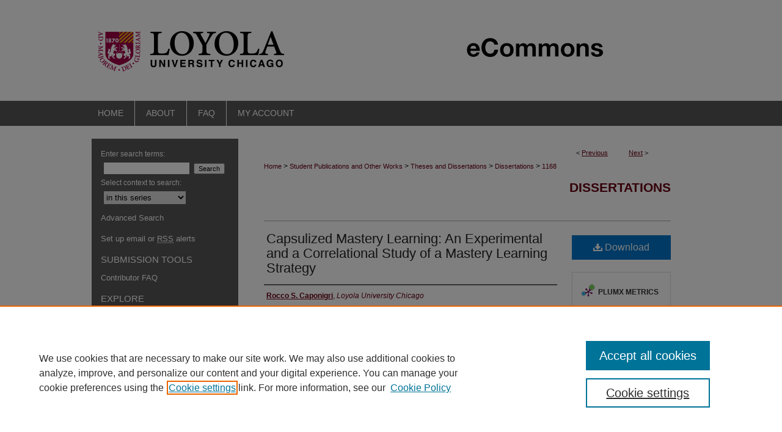

--- FILE ---
content_type: application/x-javascript
request_url: https://assets.adobedtm.com/4a848ae9611a/d0e96722185b/1b94e2554cae/RC9ee8a1a6722044939b85041d6cb46010-source.min.js
body_size: 141
content:
// For license information, see `https://assets.adobedtm.com/4a848ae9611a/d0e96722185b/1b94e2554cae/RC9ee8a1a6722044939b85041d6cb46010-source.js`.
_satellite.__registerScript('https://assets.adobedtm.com/4a848ae9611a/d0e96722185b/1b94e2554cae/RC9ee8a1a6722044939b85041d6cb46010-source.min.js', "_satellite.logger.log(\"eventDispatcher: clearing tracking state\");try{s.events=\"\",s.linkTrackVars=\"\",s.linkTrackEvents=\"\"}catch(e){_satellite.logger.log(\"eventDispatcher: s object - could not reset state.\")}try{dispatcherData=JSON.parse(event.detail),window.eventData=dispatcherData.eventData,window.pageData=dispatcherData.pageData,_satellite.track(dispatcherData.eventName)}catch(e){_satellite.logger.log(\"eventDispatcher: exception\"),_satellite.logger.log(e)}");